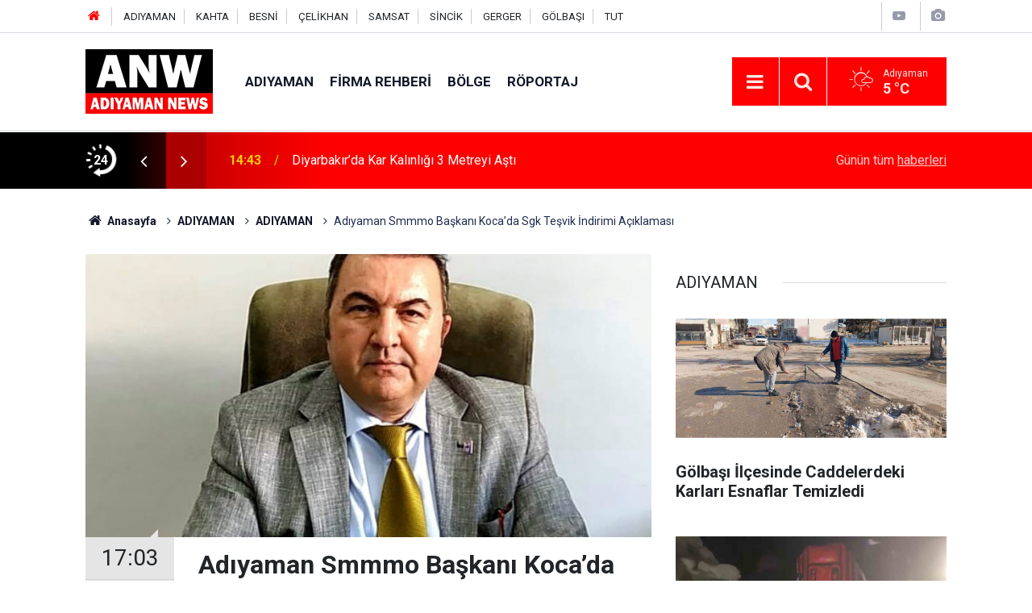

--- FILE ---
content_type: text/html; charset=UTF-8
request_url: https://adiyamannews.com/adiyaman-smmmo-baskani-kocada-sgk-tesvik-indirimi-aciklamasi-1084h.htm
body_size: 8259
content:
<!doctype html>
	<html lang="tr">
	<head>
		<meta charset="utf-8"/>
		<meta http-equiv="X-UA-Compatible" content="IE=edge"/>
		<meta name="viewport" content="width=device-width, initial-scale=1"/>
		<title>Adıyaman Smmmo Başkanı Koca’da Sgk Teşvik İndirimi Açıklaması</title>
		<meta name="description" content="Adıyaman Serbest Muhasebeci Mali Müşavirler Odası Başkanı Murat Koca, SGK teşvik indiriminin bildirgelerin onaylanacağı gün süre uzatıldığını ve..." />
<link rel="canonical" href="https://adiyamannews.com/adiyaman-smmmo-baskani-kocada-sgk-tesvik-indirimi-aciklamasi-1084h.htm" />
<link rel="amphtml" href="https://adiyamannews.com/service/amp/adiyaman-smmmo-baskani-kocada-sgk-tesvik-indirimi-aciklamasi-1084h.htm" />
<meta property="og:type" content="article" />
<meta property="og:site_name" content="Adıyaman News" />
<meta property="og:url" content="https://adiyamannews.com/adiyaman-smmmo-baskani-kocada-sgk-tesvik-indirimi-aciklamasi-1084h.htm" />
<meta property="og:title" content="Adıyaman Smmmo Başkanı Koca’da Sgk Teşvik İndirimi Açıklaması" />
<meta property="og:description" content="Adıyaman Serbest Muhasebeci Mali Müşavirler Odası Başkanı Murat Koca, SGK teşvik indiriminin bildirgelerin onaylanacağı gün süre uzatıldığını ve..." />
<meta property="og:image" content="https://adiyamannews.com/d/news/1157.jpg" />
<meta property="og:image:width" content="702" />
<meta property="og:image:height" content="351" />
<meta name="twitter:card" content="summary_large_image" />
<meta name="twitter:site" content="@AdiyamanNews02" />
<meta name="twitter:url"  content="https://adiyamannews.com/adiyaman-smmmo-baskani-kocada-sgk-tesvik-indirimi-aciklamasi-1084h.htm" />
<meta name="twitter:title" content="Adıyaman Smmmo Başkanı Koca’da Sgk Teşvik İndirimi Açıklaması" />
<meta name="twitter:description" content="Adıyaman Serbest Muhasebeci Mali Müşavirler Odası Başkanı Murat Koca, SGK teşvik indiriminin bildirgelerin onaylanacağı gün süre uzatıldığını ve..." />
<meta name="twitter:image" content="https://adiyamannews.com/d/news/1157.jpg" />
<meta property="fb:app_id" content="1069791816774344" />
		<meta name="robots" content="max-snippet:-1, max-image-preview:large, max-video-preview:-1"/>
		<link rel="manifest" href="/manifest.json"/>
		<link rel="icon" href="https://adiyamannews.com/d/assets/favicon/favicon.ico"/>
		<meta name="generator" content="CM News 6.0"/>

		<link rel="preconnect" href="https://fonts.googleapis.com"/>
		<link rel="preconnect" href="https://fonts.gstatic.com"/>
		<link rel="preconnect" href="https://www.google-analytics.com"/>
		<link rel="preconnect" href="https://stats.g.doubleclick.net"/>
		<link rel="preconnect" href="https://tpc.googlesyndication.com"/>
		<link rel="preconnect" href="https://pagead2.googlesyndication.com"/>

		<link rel="stylesheet" href="https://adiyamannews.com/d/assets/bundle/2019-main.css?1652449253"/>

		<script>
			const BURL = "https://adiyamannews.com/",
				DURL = "https://adiyamannews.com/d/";
			if ('serviceWorker' in navigator)
			{
				navigator.serviceWorker.register('/service-worker.js').then((registration) => {
					document.dispatchEvent(new CustomEvent('cm-sw-register', {detail: {sw: registration}}));
				});
			}
		</script>
		<script type="text/javascript" src="https://adiyamannews.com/d/assets/bundle/2019-main.js?1652449253" async></script>

		<meta name="yandex-verification" content="45f9ec1086a037d3" />	</head>
	<body class="body-main prevent news-detail news-59">
		<header class="base-header header-01">

	<div class="nav-top-container d-none d-lg-block">
		<div class="container">
			<div class="row">
				<div class="col">
					<nav class="nav-top">
	<div><a href="https://www.adiyamannews.com" title="Anasayfa"><i class="icon-home"></i></a></div>
	<div><a href="/adiyaman-haberleri-10hk.htm" title="ADIYAMAN HABERLERİ">ADIYAMAN</a></div>
	<div><a href="/kahta-haberleri-20hk.htm" title="KAHTA HABERLERİ">KAHTA</a></div>
	<div><a href="/besni-haberleri-35hk.htm" title="BESNİ HABERLERİ">BESNİ</a></div>
	<div><a href="/celikhan-haberleri-33hk.htm" title="ÇELİKHAN HABERLERİ">ÇELİKHAN</a></div>
	<div><a href="/samsat-haberleri-30hk.htm" title="SAMSAT HABERLERİ">SAMSAT</a></div>
	<div><a href="/sincik-haberleri-31hk.htm" title="SİNCİK HABERLERİ">SİNCİK</a></div>
	<div><a href="/gerger-haberleri-49hk.htm" title="GERGER HABERLERİ">GERGER</a></div>
	<div><a href="/golbasi-haberleri-50hk.htm" title="GÖLBAŞI HABERLERİ">GÖLBAŞI</a></div>
	<div><a href="/tut-haberleri-52hk.htm" title="TUT">TUT</a></div>
</nav>				</div>
				<div class="col-auto nav-icon">
					<div>
	<a href="/web-tv" title="Web TV"><span class="icon-youtube-play"></span></a>
</div>
<div>
	<a href="/foto-galeri" title="Foto Galeri"><span class="icon-camera"></span></a>
</div>
				</div>
			</div>
		</div>
	</div>

	<div class="nav-main-container">
		<div class="container">
			<div class="row h-100 align-items-center flex-nowrap">
				<div class="col-10 col-xl-auto brand">
					<a href="/" rel="home" title="Adıyaman News">
						<img class="lazy" loading="lazy" data-src="https://adiyamannews.com/d/assets/logo.png" alt="Adıyaman News" width="250" height="50"/>
					</a>
				</div>
				<div class="col-xl-auto d-none d-xl-block">
					<ul class="nav-main d-flex flex-row">
													<li>
								<a href="/adiyaman-haberleri-59hk.htm" title="ADIYAMAN">ADIYAMAN</a>
							</li>
														<li>
								<a href="/firma-rehberi" title="Firma Rehberi">Firma Rehberi</a>
							</li>
														<li>
								<a href="/adiyaman-malatya-gaziantep-sanliurfa-haberleri-53hk.htm" title="Bölge">Bölge</a>
							</li>
														<li>
								<a href="/roportaj-haberleri-12hk.htm" title="Röportaj">Röportaj</a>
							</li>
												</ul>
				</div>
				<div class="col-2 col-xl-auto d-flex justify-content-end ml-auto">
					<ul class="nav-tool d-flex flex-row">
						<li>
							<button class="btn show-all-menu" aria-label="Menu"><i class="icon-menu"></i></button>
						</li>
						<!--li class="d-none d-sm-block"><button class="btn" aria-label="Ara"><i class="icon-search"></i></button></li-->
						<li class="d-none d-sm-block">
							<a class="btn" href="/ara"><i class="icon-search"></i></a>
						</li>
													<li class="align-items-center d-none d-lg-flex weather">
								<span class="weather-icon float-left"><i class="icon-accu-2"></i></span>
																<div class="weather-info float-left">
									<div class="city">Adıyaman										<span>5 °C</span></div>
								</div>
							</li>
											</ul>
				</div>
			</div>
		</div>
	</div>

	<section class="bar-last-news">
	<div class="container d-flex align-items-center">
		<div class="icon">
			<i class="icon-spin-cm-1 animate-spin"></i>
			<span>24</span>
		</div>
		<div class="items">
			<div class="owl-carousel owl-align-items-center" data-options='{
				"items": 1,
				"rewind": true,
				"autoplay": true,
				"autoplayHoverPause": true,
				"dots": false,
				"nav": true,
				"navText": "icon-angle",
				"animateOut": "slideOutUp",
				"animateIn": "slideInUp"}'
			>
									<div class="item">
						<span class="time">14:43</span>
						<a href="/diyarbakirda-kar-kalinligi-3-metreyi-asti-53679h.htm">Diyarbakır’da Kar Kalınlığı 3 Metreyi Aştı</a>
					</div>
										<div class="item">
						<span class="time">14:23</span>
						<a href="/engel-tanimayan-ikizlerin-resim-aski-53678h.htm">Engel Tanımayan İkizlerin Resim Aşkı</a>
					</div>
										<div class="item">
						<span class="time">13:48</span>
						<a href="/golbasi-ilcesinde-caddelerdeki-karlari-esnaflar-temizledi-53676h.htm">Gölbaşı İlçesinde Caddelerdeki Karları Esnaflar Temizledi</a>
					</div>
										<div class="item">
						<span class="time">13:48</span>
						<a href="/turkiye-sifir-atik-calistaylari-serisi-gaziantep-ile-devam-ediyor-53674h.htm">Türkiye Sıfır Atık Çalıştayları Serisi Gaziantep İle Devam Ediyor</a>
					</div>
										<div class="item">
						<span class="time">13:48</span>
						<a href="/ekiplerin-uzun-ugraslariyla-yol-acilarak-hastaya-ulasildi-53677h.htm">Ekiplerin Uzun Uğraşlarıyla Yol Açılarak Hastaya Ulaşıldı</a>
					</div>
										<div class="item">
						<span class="time">13:48</span>
						<a href="/bazi-koylere-ulasim-saglanamiyor-53675h.htm">Bazı Köylere Ulaşım Sağlanamıyor</a>
					</div>
										<div class="item">
						<span class="time">13:43</span>
						<a href="/bircok-arac-mahsur-kaldi-53673h.htm">Birçok Araç Mahsur Kaldı</a>
					</div>
										<div class="item">
						<span class="time">12:58</span>
						<a href="/kulpta-kar-manzaralari-53672h.htm">Kulp’ta Kar Manzaraları</a>
					</div>
										<div class="item">
						<span class="time">12:23</span>
						<a href="/gaziantepteki-kuzen-cinayeti-davasi-basladi-53671h.htm">Gaziantep’teki Kuzen Cinayeti Davası Başladı</a>
					</div>
										<div class="item">
						<span class="time">12:23</span>
						<a href="/malatyada-otomobiller-carpisti-2-yarali-53670h.htm">Malatya’da Otomobiller Çarpıştı: 2 Yaralı</a>
					</div>
								</div>
		</div>
		<div class="all-link">
			<a href="/son-haberler">Günün tüm <u>haberleri</u></a>
		</div>
	</div>
</section>
</header>

<section class="breadcrumbs">
	<div class="container">

		<ol>
			<li><a href="https://adiyamannews.com/"><h1><i class="icon-home"></i> Anasayfa</h1></a></li>
																		<li><a href="https://adiyamannews.com/adiyaman-haberleri-59hk.htm"><h2>ADIYAMAN</h2></a></li>
																											<li><a href="https://adiyamannews.com/adiyaman-haberleri-10hk.htm"><h2>ADIYAMAN</h2></a></li>
																					<li><h3>Adıyaman Smmmo Başkanı Koca’da Sgk Teşvik İndirimi Açıklaması</h3></li>
									</ol>

	</div>
</section>
<!-- -->
	<main role="main">
				<div class="container section-padding-gutter">
							<div class="row">
	<div class="col-12 col-lg-8">
	<div class="page-content  news-scroll" data-pages="[{&quot;id&quot;:&quot;53677&quot;,&quot;link&quot;:&quot;ekiplerin-uzun-ugraslariyla-yol-acilarak-hastaya-ulasildi-53677h.htm&quot;},{&quot;id&quot;:&quot;53675&quot;,&quot;link&quot;:&quot;bazi-koylere-ulasim-saglanamiyor-53675h.htm&quot;},{&quot;id&quot;:&quot;53673&quot;,&quot;link&quot;:&quot;bircok-arac-mahsur-kaldi-53673h.htm&quot;},{&quot;id&quot;:&quot;53649&quot;,&quot;link&quot;:&quot;catilardaki-buz-kutleleri-tehlike-saciyor-53649h.htm&quot;},{&quot;id&quot;:&quot;53647&quot;,&quot;link&quot;:&quot;trabzon-hurmasi-dut-ve-incire-destek-odemesi-basladi-53647h.htm&quot;},{&quot;id&quot;:&quot;53626&quot;,&quot;link&quot;:&quot;kahtada-cocuklarin-ameliyathaneye-giden-yolu-oyunla-basliyor-53626h.htm&quot;},{&quot;id&quot;:&quot;53621&quot;,&quot;link&quot;:&quot;insaata-cikip-atlamak-isteyen-kisi-ikna-edildi-53621h.htm&quot;},{&quot;id&quot;:&quot;53603&quot;,&quot;link&quot;:&quot;kahtada-silahli-ve-bicakli-kavga-5-yarali-53603h.htm&quot;},{&quot;id&quot;:&quot;53597&quot;,&quot;link&quot;:&quot;adiyamanda-silah-operasyonu-7-gozalti-53597h.htm&quot;},{&quot;id&quot;:&quot;53591&quot;,&quot;link&quot;:&quot;kahtada-kuyuya-dusen-genc-operasyonla-kurtarildi-53591h.htm&quot;}]">
	<div class="post-article" id="news-'1084" data-order="1" data-id="1084" data-title="Adıyaman Smmmo Başkanı Koca’da Sgk Teşvik İndirimi Açıklaması" data-url="https://adiyamannews.com/adiyaman-smmmo-baskani-kocada-sgk-tesvik-indirimi-aciklamasi-1084h.htm">
		<div class="article-detail news-detail">

			<div class="article-image">
									<div class="imgc image">
						<img class="lazy" loading="lazy" src="[data-uri]" data-src="https://adiyamannews.com/d/news/1157.jpg" data-sizes="auto" data-srcset-pass="https://adiyamannews.com/d/news_ts/1157.jpg 414w, https://adiyamannews.com/d/news_t/1157.jpg 702w, https://adiyamannews.com/d/news/1157.jpg 1280w" alt="Adıyaman Smmmo Başkanı Koca’da Sgk Teşvik İndirimi Açıklaması"/>
					</div>
							</div>

			<aside class="article-side">
				<div class="position-sticky">
					<div class="content-date">
						<time class="p1" datetime="2020-02-24 17:03:30">17:03</time>
						<span class="p2">24 Şubat 2020</span>
					</div>
					<div class="content-tools bookmark-block" data-type="1" data-twitter="AdiyamanNews02">
						<button class="icon-mail-alt bg" onclick="return openPopUp_520x390('/send_to_friend.php?type=1&amp;id=1084');" title="Arkadaşına Gönder"></button>
						<button class="icon-print bg" onclick="return openPopUp_670x500('/print.php?type=1&amp;id=1084')" title="Yazdır"></button>

													<button class="icon-comment bg" onclick="$.scrollTo('#comment_form_1084', 600);" title="Yorum Yap"></button>
																	</div>
				</div>
			</aside>

			<article class="article-content">

				<div class="content-heading">
					<h1 class="content-title">Adıyaman Smmmo Başkanı Koca’da Sgk Teşvik İndirimi Açıklaması</h1>
					<h2 class="content-description">Adıyaman Serbest Muhasebeci Mali Müşavirler Odası Başkanı Murat Koca, SGK teşvik indiriminin bildirgelerin onaylanacağı gün süre uzatıldığını ve...</h2>
				</div>

				
				
				<div class="text-content">
					<p>Adıyaman Serbest Muhasebeci Mali Müşavirler Odası Başkanı Murat Koca, SGK teşvik indiriminin bildirgelerin onaylanacağı gün süre uzatıldığını ve bunun mali müşavirlere ikinci bir yük getireceğini kaydetti.</p><p>Son dakika açıklamalarını kabul etmediklerini ve bu açıklamaların mali müşavirlere ikinci bir yük getirdiğini dile getiren Başkan Murat Koca, Bakanlıkların son dakika uzatmaları son vermesi gerektiğini vurguladı.</p><p>Murat Koca, "Daha öncede muhtelif zamanlarda paylaştığımız üzere 6 puanlık SGK teşvik indiriminin 31.12.2019 tarihinde sona erdiği ancak söz konusu indirimin 31.12.2020 tarihine kadar uzatıldığı, bildirgelerin verileceği son gün Resmi Gazetede yayınlanarak yürürlüğe girdi. Ancak yaklaşık iki aydır TÜRMOB nezdindeki girişimlerimiz ve taleplerimizin 2 ay gibi bir süre bekletilip neden bildirgelerin onaylanacağı son gün uzatıldığı açıklanıyor? Bunun izahı yok. 51 ildeki işverenleri ilgilendiren böylesine önemli bir konuda biz mali müşavirlere ikinci bir yük getiren böylesine yaklaşımları kabul etmemiz mümkün değil.</p><p>İşverenlerimiz gecikme yaşamasın, ciddi cezalarla muhatap olmasın diye son gün sistemin tıkanma olasılığına karşı ayın 22'sine kadar bekleyip, yoğun bir tempoyla SGK bildirgelerini yapan meslektaşlarımız sürenin uzatıldığını Cumartesi gecesi saat 01:30'dan itibaren sosyal medyadan öğreniyor ve Pazar günü de mesai yaparak iptal ve düzeltme bildirgelerini yapmak zorunda kalıyor. Bu konu bütün işverenleri ilgilendiriyor sadece biz mali müşavirleri değil. Hiç bir sivil toplum kuruluşundan, ne ticaret odasından, ne esnaf odalarından sürenin uzatılmasıyla ilgili ses çıkmazken bu konunun derdine yine biz Mali Müşavirler düşüyoruz. Ancak şu bilinmelidir ki artık Bakanlıklarda bir gelenek haline gelen bu son gün uzatımlarına bir son verilmelidir. Bizler zaten yoğun bir şekilde çalışıyoruz. Bir de yaptığımız işleri tekrar etmek hele de bir güne sığdırmaya çalışmak gibi üstün bir gayret gösteriyoruz. Bu konuyu kamuoyunun dikkatine sunuyoruz. Özellikle vergisel ve SGK konularında toplumun genelini ilgilendiren konularda bakanlıkların son gün uzatma açıklaması geleneğini bırakıp, ülke gerçeklerine dönmelerini önemle tavsiye ediyoruz. Aksi takdirde bir gün sistem çöker ve hepimiz altında kalırız" diye konuştu.</p><p>Koca ayrıca, Geri Katılım Kazanım Payının (GEKAP) bu haliyle uygulanmasının mümkün olmadığını da açıklamasında dikkat çekti.</p></p>				</div>

				
				
									<p class="content-source">
						<span class="c">Kaynak:</span><img class="lazy" loading="lazy" data-src="https://adiyamannews.com/d/news_source/2.jpg" align="absmiddle" alt="Haber Kaynağı" width="110" height="30"/>					</p>

				
				
				
				
				
			</article>
		</div>

		
				<section class="comment-block">
		<h1 class="caption"><span>HABERE</span> YORUM KAT</h1>

		<div class="comment_add clearfix">
	<form method="post" id="comment_form_1084" onsubmit="return addComment(this, 1, 1084);">
		<textarea name="comment_content" class="comment_content" rows="6" placeholder="YORUMUNUZ" maxlength="500"></textarea>
		<input type="hidden" name="reply" value="0"/>
		<span class="reply_to"></span>
		<input type="text" name="member_name" class="member_name" placeholder="AD-SOYAD"/>
		<input type="submit" name="comment_submit" class="comment_submit" value="YORUMLA"/>
	</form>
			<div class="info"><b>UYARI:</b> Küfür, hakaret, rencide edici cümleler veya imalar, inançlara saldırı içeren, imla kuralları ile yazılmamış,<br /> Türkçe karakter kullanılmayan ve büyük harflerle yazılmış yorumlar onaylanmamaktadır.</div>
	</div>
		
	</section>

	<div id="fb-comments-1084" class="fb-comments" data-href="https://adiyamannews.com/adiyaman-smmmo-baskani-kocada-sgk-tesvik-indirimi-aciklamasi-1084h.htm" data-width="100%" data-numposts="5" data-colorscheme="light"></div>

<!-- -->

		
		
			</div>
	</div>
	</div>
			<div class="col-12 col-lg-4">
			<section class="side-content news-side-list ">
			<header class="side-caption">
			<div><span>ADIYAMAN </span></div>
		</header>
		<div class="row">
																<div class="col-12 mb-4 box-02">
						<div class="post-item ia">
			<a href="/golbasi-ilcesinde-caddelerdeki-karlari-esnaflar-temizledi-53676h.htm">
				<div class="imgc">
					<img class="lazy" loading="lazy" data-src="https://adiyamannews.com/d/news/61987.jpg" alt="Gölbaşı İlçesinde Caddelerdeki Karları Esnaflar Temizledi"/>
				</div>
				<span class="t">Gölbaşı İlçesinde Caddelerdeki Karları Esnaflar Temizledi</span>
											</a>
		</div>
					</div>
			
														<div class="col-12 mb-4 box-02">
						<div class="post-item ia">
			<a href="/ekiplerin-uzun-ugraslariyla-yol-acilarak-hastaya-ulasildi-53677h.htm">
				<div class="imgc">
					<img class="lazy" loading="lazy" data-src="https://adiyamannews.com/d/news/61988.jpg" alt="Ekiplerin Uzun Uğraşlarıyla Yol Açılarak Hastaya Ulaşıldı"/>
				</div>
				<span class="t">Ekiplerin Uzun Uğraşlarıyla Yol Açılarak Hastaya Ulaşıldı</span>
											</a>
		</div>
					</div>
															<div class="col-12">
									</div>
			
														<div class="col-12 mb-4 box-02">
						<div class="post-item ia">
			<a href="/bazi-koylere-ulasim-saglanamiyor-53675h.htm">
				<div class="imgc">
					<img class="lazy" loading="lazy" data-src="https://adiyamannews.com/d/news/61994.jpg" alt="Bazı Köylere Ulaşım Sağlanamıyor"/>
				</div>
				<span class="t">Bazı Köylere Ulaşım Sağlanamıyor</span>
											</a>
		</div>
					</div>
			
														<div class="col-12 mb-4 box-02">
						<div class="post-item ia">
			<a href="/bircok-arac-mahsur-kaldi-53673h.htm">
				<div class="imgc">
					<img class="lazy" loading="lazy" data-src="https://adiyamannews.com/d/news/61984.jpg" alt="Birçok Araç Mahsur Kaldı"/>
				</div>
				<span class="t">Birçok Araç Mahsur Kaldı</span>
											</a>
		</div>
					</div>
															<div class="col-12">
									</div>
			
														<div class="col-12 mb-4 box-02">
						<div class="post-item ia">
			<a href="/aracin-carptigi-kurt-telef-oldu-53648h.htm">
				<div class="imgc">
					<img class="lazy" loading="lazy" data-src="https://adiyamannews.com/d/news/61957.jpg" alt="Aracın Çarptığı Kurt Telef Oldu"/>
				</div>
				<span class="t">Aracın Çarptığı Kurt Telef Oldu</span>
											</a>
		</div>
					</div>
			
														<div class="col-12 mb-4 box-02">
						<div class="post-item ia">
			<a href="/catilardaki-buz-kutleleri-tehlike-saciyor-53649h.htm">
				<div class="imgc">
					<img class="lazy" loading="lazy" data-src="https://adiyamannews.com/d/news/61958.jpg" alt="Çatılardaki Buz Kütleleri Tehlike Saçıyor"/>
				</div>
				<span class="t">Çatılardaki Buz Kütleleri Tehlike Saçıyor</span>
											</a>
		</div>
					</div>
															<div class="col-12">
									</div>
			
														<div class="col-12 mb-4 box-02">
						<div class="post-item ia">
			<a href="/trabzon-hurmasi-dut-ve-incire-destek-odemesi-basladi-53647h.htm">
				<div class="imgc">
					<img class="lazy" loading="lazy" data-src="https://adiyamannews.com/d/news/61956.jpg" alt="Trabzon Hurması, Dut ve İncire Destek Ödemesi Başladı"/>
				</div>
				<span class="t">Trabzon Hurması, Dut ve İncire Destek Ödemesi Başladı</span>
											</a>
		</div>
					</div>
			
														<div class="col-12 mb-4 box-02">
						<div class="post-item ia">
			<a href="/kahtada-cocuklarin-ameliyathaneye-giden-yolu-oyunla-basliyor-53626h.htm">
				<div class="imgc">
					<img class="lazy" loading="lazy" data-src="https://adiyamannews.com/d/news/61934.jpg" alt="Kahta’da Çocukların Ameliyathaneye Giden Yolu Oyunla Başlıyor"/>
				</div>
				<span class="t">Kahta’da Çocukların Ameliyathaneye Giden Yolu Oyunla Başlıyor</span>
											</a>
		</div>
					</div>
												</div>
</section>		</div>
		</div>
		</div>
	</main>

	<footer class="base-footer footer-01">
	<div class="nav-top-container">
		<div class="container">
			<div class="row">
				<div class="col-12 col-lg-auto">
					Adıyaman News &copy; 2019				</div>
				<div class="col-12 col-lg-auto">
					<nav class="nav-footer">
	<div><a href="/" title="Anasayfa">Anasayfa</a></div>
	<div><a href="/kunye" title="Künye">Künye</a></div>
	<div><a href="/iletisim" title="İletişim">İletişim</a></div>
	<div>
		<a href="/gizlilik-ilkeleri" title="Gizlilik İlkeleri">Gizlilik İlkeleri</a>
	</div>
	<div><a href="/sitene-ekle" title="Sitene Ekle">Sitene Ekle</a></div>
</nav>
				</div>
				<div class="col-12 col-lg-auto">
					<div class="nav-social"><a class="facebook-bg" href="https://www.facebook.com/AdiyamanNews" rel="nofollow noopener noreferrer" target="_blank" title="Facebook ile takip et"><i class="icon-facebook"></i></a><a class="twitter-bg" href="https://twitter.com/AdiyamanNews02" rel="nofollow noopener noreferrer" target="_blank" title="Twitter ile takip et"><i class="icon-twitter"></i></a><a class="youtube-bg" href="https://www.youtube.com/channel/UCRbWL7W0kgTZqNX6NNMAWjg" rel="nofollow noopener noreferrer" target="_blank" title="Youtube sayfamıza abone ol"><i class="icon-youtube"></i></a><a class="linkedin-bg" href="https://www.linkedin.com/company/AdiyamanNews" rel="nofollow noopener noreferrer" target="_blank" title="Linkedin ile takip et"><i class="icon-linkedin"></i></a><a class="instagram-bg" href="https://www.instagram.com/AdiyamanNews" rel="nofollow noopener noreferrer" target="_blank" title="Instagram ile takip et"><i class="icon-instagramm"></i></a><a class="pinterest-bg" href="https://www.pinterest.com/AdiyamanNews" rel="nofollow noopener noreferrer" target="_blank" title="Pinterest ile takip et"><i class="icon-pinterest"></i></a><a class="rss-bg" href="/service/rss.php" target="_blank" title="RSS, News Feed, Haber Beslemesi"><i class="icon-rss"></i></a></div>				</div>
			</div>
		</div>
	</div>
		<div class="container">
		<div class="row">
			<div class="col cm-sign">
				<i class="icon-cm" title="CM Bilişim Teknolojileri"></i>
				<a href="https://www.cmbilisim.com/haber-portali-20s.htm?utm_referrer=https%3A%2F%2Fadiyamannews.com%2F" target="_blank" title="CMNews Haber Portalı Yazılımı">Haber Portalı Yazılımı</a>
			</div>
		</div>
	</div>
</footer>
<div id="nav-all" class="nav-all nav-all-01 overlay">
	<div class="logo-container">
		<img src="https://adiyamannews.com/d/assets/logo.png" alt="Adıyaman News" width="250" height="50" class="show-all-menu">
		<button id="close-nav-all" class="show-all-menu close"><i class="icon-cancel"></i></button>
	</div>
	<div class="search-container">
		<form action="/ara">
			<input type="text" placeholder="Sitede Ara" name="key"><button type="submit"><i class="icon-search"></i></button>
		</form>
	</div>
	<nav>
		<header class="caption">Haberler</header>
<ul class="topics">
		<li><a href="/son-haberler">Son Haberler</a></li>
	<li><a href="/mansetler">Manşetler</a></li>
			<li>
			<a href="/adiyaman-haberleri-59hk.htm" title="ADIYAMAN">ADIYAMAN</a>
		</li>
				<li>
			<a href="/adiyaman-malatya-gaziantep-sanliurfa-haberleri-53hk.htm" title="Bölge">Bölge</a>
		</li>
				<li>
			<a href="/roportaj-haberleri-12hk.htm" title="Röportaj">Röportaj</a>
		</li>
				<li>
			<a href="/gundem-haberleri-44hk.htm" title="Gündem">Gündem</a>
		</li>
				<li>
			<a href="/saglik-haberleri-16hk.htm" title="Sağlık">Sağlık</a>
		</li>
				<li>
			<a href="/dunya-haberleri-18hk.htm" title="Dünya">Dünya</a>
		</li>
				<li>
			<a href="/kultur-sanat-haberleri-11hk.htm" title="Kültür-Sanat">Kültür-Sanat</a>
		</li>
				<li>
			<a href="/ekonomi-haberleri-19hk.htm" title="Ekonomi">Ekonomi</a>
		</li>
				<li>
			<a href="/basin-aciklamalari-haberleri-17hk.htm" title="Basın Açıklamaları">Basın Açıklamaları</a>
		</li>
		
</ul>
<header class="caption">Diğer İçerikler</header>
<ul class="topics">
		<li><a href="/foto-galeri">Foto Galeri</a></li>
	<li><a href="/web-tv">Web Tv</a></li>
	<li><a href="/yazarlar">Yazarlar</a></li>
	<li><a href="/gazete-mansetleri">Gazete Manşetleri</a></li>
	
</ul>
<header class="caption">Kurumsal</header>
<ul class="topics">
		<li><a href="/kunye">Künye</a></li>
	<li><a href="/iletisim">İletişim</a></li>
	<li><a href="/gizlilik-ilkeleri">Gizlilik İlkeleri</a></li>
	<li><a href="/kullanim-sartlari">Kullanım Şartları</a></li>
	<li><a href="/sitene-ekle">Geliştiriciler İçin</a></li>
	
</ul>	</nav>
</div>
<!-- -->
<script type="application/ld+json">
{
    "@context": "http://schema.org",
    "@graph": [
        {
            "@type": "WebSite",
            "url": "https://adiyamannews.com/",
            "name": "Adıyaman News",
            "description": "Adıyaman haber sitemizde Adıyaman ve ilçe haberlerini okuyabilir, Kahta son dakika haberleri ile güncel Adıyaman'daki gelişmeler Adiyamannews.com 'da",
            "potentialAction": {
                "@type": "SearchAction",
                "target": "https://adiyamannews.com/ara?key={search_term_string}",
                "query-input": "required name=search_term_string"
            }
        },
        {
            "@type": "Organization",
            "name": "Adıyaman News",
            "url": "https://adiyamannews.com/",
            "logo": "https://adiyamannews.com/d/assets/logo.png",
            "telephone": "0507 783 6165",
            "address": "Karşıyaka Mahallesi Mustafa Kemal Caddesi\r\nNo: 20/A Kahta / ADIYAMAN",
            "sameAs": [
                "https://www.facebook.com/AdiyamanNews",
                "https://www.twitter.com/AdiyamanNews02",
                "https://www.instagram.com/AdiyamanNews"
            ]
        },
        {
            "@type": "BreadcrumbList",
            "itemListElement": [
                {
                    "@type": "ListItem",
                    "position": 1,
                    "name": "Anasayfa",
                    "item": "https://adiyamannews.com/"
                },
                {
                    "@type": "ListItem",
                    "position": 2,
                    "name": "ADIYAMAN",
                    "item": "https://adiyamannews.com/adiyaman-haberleri-59hk.htm"
                },
                {
                    "@type": "ListItem",
                    "position": 3,
                    "name": "ADIYAMAN",
                    "item": "https://adiyamannews.com/adiyaman-haberleri-10hk.htm"
                }
            ]
        },
        {
            "@type": "NewsArticle",
            "datePublished": "2020-02-24T17:03:03+03:00",
            "dateCreated": "2020-02-24T17:03:03+03:00",
            "dateModified": "2020-02-24T17:03:03+03:00",
            "headline": "Adıyaman Smmmo Başkanı Koca’da Sgk Teşvik İndirimi Açıklaması",
            "alternativeHeadline": "Adıyaman Smmmo Başkanı Koca’da Sgk Teşvik İndirimi Açıklaması",
            "description": "Adıyaman Serbest Muhasebeci Mali Müşavirler Odası Başkanı Murat Koca, SGK teşvik indiriminin bildirgelerin onaylanacağı gün süre uzatıldığını ve...",
            "articleSection": "ADIYAMAN",
            "image": [
                "https://adiyamannews.com/d/news/1157.jpg"
            ],
            "speakable": {
                "@type": "SpeakableSpecification",
                "cssSelector": [
                    ".content-title",
                    ".content-description",
                    ".text-content"
                ]
            },
            "author": {
                "@type": "Organization",
                "name": "Adiyaman News",
                "logo": {
                    "@type": "ImageObject",
                    "url": "https://adiyamannews.com/d/assets/logo-amp.png",
                    "width": 600,
                    "height": 60
                }
            },
            "publisher": {
                "@type": "Organization",
                "name": "Adiyaman News",
                "logo": {
                    "@type": "ImageObject",
                    "url": "https://adiyamannews.com/d/assets/logo-amp.png",
                    "width": 600,
                    "height": 60
                }
            },
            "mainEntityOfPage": "https://adiyamannews.com/adiyaman-smmmo-baskani-kocada-sgk-tesvik-indirimi-aciklamasi-1084h.htm",
            "inLanguage": "tr-TR"
        }
    ]
}
</script>
	<a href="http://www.sanalbasin.com/?ref=33169" id="hash-af396498346308648c46cb307c7f0f51d67270fc" title="Bu site sanalbasin.com üyesidir" target="_blank"> <img class="lazy" loading="lazy" data-src="https://adiyamannews.com/d/banner/sanalbasin-uyesidir.png" width="" height="" alt=""/></a>

		<!-- 0.076943159103394 -->
	<script defer src="https://static.cloudflareinsights.com/beacon.min.js/vcd15cbe7772f49c399c6a5babf22c1241717689176015" integrity="sha512-ZpsOmlRQV6y907TI0dKBHq9Md29nnaEIPlkf84rnaERnq6zvWvPUqr2ft8M1aS28oN72PdrCzSjY4U6VaAw1EQ==" data-cf-beacon='{"version":"2024.11.0","token":"d4a66e621b3c4d40900808ecec3db200","r":1,"server_timing":{"name":{"cfCacheStatus":true,"cfEdge":true,"cfExtPri":true,"cfL4":true,"cfOrigin":true,"cfSpeedBrain":true},"location_startswith":null}}' crossorigin="anonymous"></script>
</body>
	</html>
	